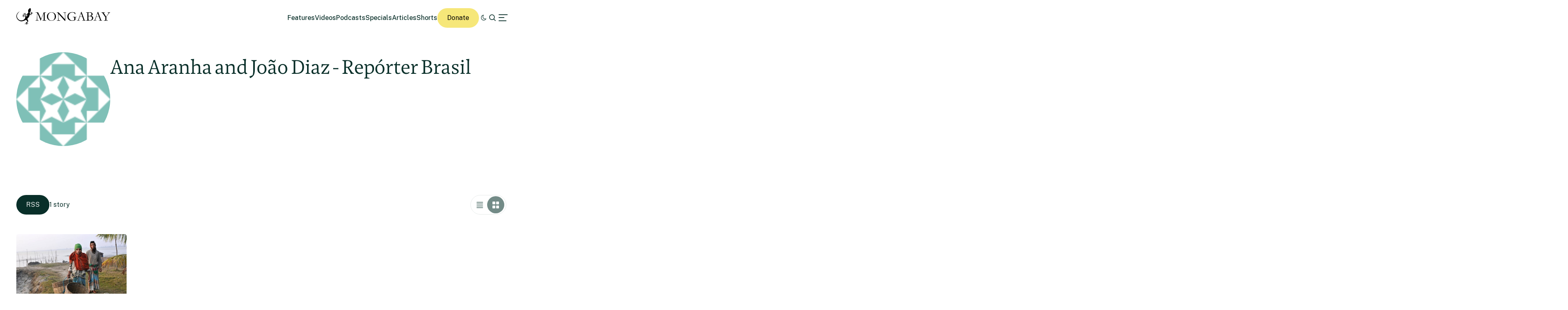

--- FILE ---
content_type: text/html; charset=UTF-8
request_url: https://news.mongabay.com/by/ana-aranha-and-joao-diaz-reporter-brasil/
body_size: 11299
content:
<!DOCTYPE html>
<!--[if IE 7]>
<html class="ie ie7" lang="en-US" class="no-js">
<![endif]-->
<!--[if IE 8]>
<html class="ie ie8" lang="en-US" class="no-js">
<![endif]-->
<!--[if !(IE 7) | !(IE 8) ]><!-->
<html lang="en-US" class="no-js">
<!--<![endif]-->

<head>
	<meta charset="UTF-8" />
	<title>Ana Aranha and João Diaz - Repórter Brasil Archives</title>
	<link href="//www.google-analytics.com" rel="dns-prefetch">

	<!-- Google tag (gtag.js) -->
	<script async src="https://www.googletagmanager.com/gtag/js?id=UA-12973256-1"></script>
	<script>
		window.dataLayer = window.dataLayer || [];

		function gtag() {
			dataLayer.push(arguments);
		}
		gtag('js', new Date());
		gtag('config', 'UA-12973256-1');
	</script>
	<link rel="icon" href="https://news.mongabay.com/wp-content/themes/mongabay_v2/favicon.ico" sizes="any">
	<link rel="icon" href="https://news.mongabay.com/wp-content/themes/mongabay_v2/favicon.svg" type="image/svg+xml">
	<link rel="manifest" href="https://news.mongabay.com/wp-content/themes/mongabay_v2/manifest.webmanifest">
	<link rel="apple-touch-icon-precomposed" href="https://news.mongabay.com/wp-content/themes/mongabay_v2/img/icons/ico-s2.jpg">
	<link rel="apple-touch-icon-precomposed" sizes="114x114" href="https://news.mongabay.com/wp-content/themes/mongabay_v2/img/icons/ico-l2.jpg">
	<link rel="apple-touch-icon-precomposed" sizes="72x72" href="https://news.mongabay.com/wp-content/themes/mongabay_v2/img/icons/ico-s.jpg">
	<link rel="apple-touch-icon-precomposed" sizes="144x144" href="https://news.mongabay.com/wp-content/themes/mongabay_v2/img/icons/ico-l.jpg">
	<link rel="preconnect" href="https://fonts.googleapis.com" />
	<link rel="preconnect" href="https://fonts.gstatic.com" crossorigin />
	<link href="https://fonts.googleapis.com/css2?family=Public+Sans:ital,wght@0,100..900;1,100..900&display=swap" rel="stylesheet">
	<meta name="referrer" content="always" />
	<meta http-equiv="X-UA-Compatible" content="IE=edge,chrome=1" />
	<meta name="viewport" content="width=device-width, initial-scale=1.0, maximum-scale=1.0, user-scalable=no" />
	<meta name="description" content="Environmental science and conservation news" />
	<meta property="fb:pages" content="24436227877" />
		<script>var et_site_url='https://news.mongabay.com';var et_post_id='0';function et_core_page_resource_fallback(a,b){"undefined"===typeof b&&(b=a.sheet.cssRules&&0===a.sheet.cssRules.length);b&&(a.onerror=null,a.onload=null,a.href?a.href=et_site_url+"/?et_core_page_resource="+a.id+et_post_id:a.src&&(a.src=et_site_url+"/?et_core_page_resource="+a.id+et_post_id))}
</script><meta name='robots' content='index, follow, max-image-preview:large, max-snippet:-1, max-video-preview:-1' />
	<style>img:is([sizes="auto" i], [sizes^="auto," i]) { contain-intrinsic-size: 3000px 1500px }</style>
	
	<!-- This site is optimized with the Yoast SEO Premium plugin v25.8 (Yoast SEO v25.8) - https://yoast.com/wordpress/plugins/seo/ -->
	<link rel="canonical" href="https://news.mongabay.com/by/ana-aranha-and-joao-diaz-reporter-brasil/" />
	<script type="application/ld+json" class="yoast-schema-graph">{"@context":"https://schema.org","@graph":[{"@type":"CollectionPage","@id":"https://news.mongabay.com/by/ana-aranha-and-joao-diaz-reporter-brasil/","url":"https://news.mongabay.com/by/ana-aranha-and-joao-diaz-reporter-brasil/","name":"Ana Aranha and João Diaz - Repórter Brasil Archives","isPartOf":{"@id":"https://news.mongabay.com/#website"},"primaryImageOfPage":{"@id":"https://news.mongabay.com/by/ana-aranha-and-joao-diaz-reporter-brasil/#primaryimage"},"image":{"@id":"https://news.mongabay.com/by/ana-aranha-and-joao-diaz-reporter-brasil/#primaryimage"},"thumbnailUrl":"https://imgs.mongabay.com/wp-content/uploads/sites/20/2017/03/30124109/ShrimpFarmWorkersBangladesh-.jpg","breadcrumb":{"@id":"https://news.mongabay.com/by/ana-aranha-and-joao-diaz-reporter-brasil/#breadcrumb"},"inLanguage":"en-US"},{"@type":"ImageObject","inLanguage":"en-US","@id":"https://news.mongabay.com/by/ana-aranha-and-joao-diaz-reporter-brasil/#primaryimage","url":"https://imgs.mongabay.com/wp-content/uploads/sites/20/2017/03/30124109/ShrimpFarmWorkersBangladesh-.jpg","contentUrl":"https://imgs.mongabay.com/wp-content/uploads/sites/20/2017/03/30124109/ShrimpFarmWorkersBangladesh-.jpg","width":1280,"height":851,"caption":"Shrimp farm workers in Bangladesh. Image courtesy of Kevin Bales"},{"@type":"BreadcrumbList","@id":"https://news.mongabay.com/by/ana-aranha-and-joao-diaz-reporter-brasil/#breadcrumb","itemListElement":[{"@type":"ListItem","position":1,"name":"Home","item":"https://news.mongabay.com/"},{"@type":"ListItem","position":2,"name":"Ana Aranha and João Diaz - Repórter Brasil"}]},{"@type":"WebSite","@id":"https://news.mongabay.com/#website","url":"https://news.mongabay.com/","name":"Conservation news","description":"Environmental science and conservation news","potentialAction":[{"@type":"SearchAction","target":{"@type":"EntryPoint","urlTemplate":"https://news.mongabay.com/?s={search_term_string}"},"query-input":{"@type":"PropertyValueSpecification","valueRequired":true,"valueName":"search_term_string"}}],"inLanguage":"en-US"}]}</script>
	<!-- / Yoast SEO Premium plugin. -->


<link rel='dns-prefetch' href='//js.hs-scripts.com' />
<link rel='dns-prefetch' href='//www.googletagmanager.com' />
<!-- news.mongabay.com is managing ads with Advanced Ads 2.0.14 – https://wpadvancedads.com/ --><script id="monga-ready">
			window.advanced_ads_ready=function(e,a){a=a||"complete";var d=function(e){return"interactive"===a?"loading"!==e:"complete"===e};d(document.readyState)?e():document.addEventListener("readystatechange",(function(a){d(a.target.readyState)&&e()}),{once:"interactive"===a})},window.advanced_ads_ready_queue=window.advanced_ads_ready_queue||[];		</script>
		<link rel='stylesheet' id='dropshadowboxes_css-css' href='https://news.mongabay.com/wp-content/plugins/drop-shadow-boxes/css/dropshadowboxes.css' media='all' />
<link rel='stylesheet' id='wp-block-library-css' href='https://news.mongabay.com/wp-includes/css/dist/block-library/style.min.css' media='all' />
<style id='classic-theme-styles-inline-css' type='text/css'>
/*! This file is auto-generated */
.wp-block-button__link{color:#fff;background-color:#32373c;border-radius:9999px;box-shadow:none;text-decoration:none;padding:calc(.667em + 2px) calc(1.333em + 2px);font-size:1.125em}.wp-block-file__button{background:#32373c;color:#fff;text-decoration:none}
</style>
<link rel='stylesheet' id='wp-components-css' href='https://news.mongabay.com/wp-includes/css/dist/components/style.min.css' media='all' />
<link rel='stylesheet' id='wp-preferences-css' href='https://news.mongabay.com/wp-includes/css/dist/preferences/style.min.css' media='all' />
<link rel='stylesheet' id='wp-block-editor-css' href='https://news.mongabay.com/wp-includes/css/dist/block-editor/style.min.css' media='all' />
<link rel='stylesheet' id='wp-reusable-blocks-css' href='https://news.mongabay.com/wp-includes/css/dist/reusable-blocks/style.min.css' media='all' />
<link rel='stylesheet' id='wp-patterns-css' href='https://news.mongabay.com/wp-includes/css/dist/patterns/style.min.css' media='all' />
<link rel='stylesheet' id='wp-editor-css' href='https://news.mongabay.com/wp-includes/css/dist/editor/style.min.css' media='all' />
<link rel='stylesheet' id='drop_shadow_block-style-css-css' href='https://news.mongabay.com/wp-content/plugins/drop-shadow-boxes/block/blocks.style.build.css' media='all' />
<style id='global-styles-inline-css' type='text/css'>
:root{--wp--preset--aspect-ratio--square: 1;--wp--preset--aspect-ratio--4-3: 4/3;--wp--preset--aspect-ratio--3-4: 3/4;--wp--preset--aspect-ratio--3-2: 3/2;--wp--preset--aspect-ratio--2-3: 2/3;--wp--preset--aspect-ratio--16-9: 16/9;--wp--preset--aspect-ratio--9-16: 9/16;--wp--preset--color--black: #000000;--wp--preset--color--cyan-bluish-gray: #abb8c3;--wp--preset--color--white: #ffffff;--wp--preset--color--pale-pink: #f78da7;--wp--preset--color--vivid-red: #cf2e2e;--wp--preset--color--luminous-vivid-orange: #ff6900;--wp--preset--color--luminous-vivid-amber: #fcb900;--wp--preset--color--light-green-cyan: #7bdcb5;--wp--preset--color--vivid-green-cyan: #00d084;--wp--preset--color--pale-cyan-blue: #8ed1fc;--wp--preset--color--vivid-cyan-blue: #0693e3;--wp--preset--color--vivid-purple: #9b51e0;--wp--preset--gradient--vivid-cyan-blue-to-vivid-purple: linear-gradient(135deg,rgba(6,147,227,1) 0%,rgb(155,81,224) 100%);--wp--preset--gradient--light-green-cyan-to-vivid-green-cyan: linear-gradient(135deg,rgb(122,220,180) 0%,rgb(0,208,130) 100%);--wp--preset--gradient--luminous-vivid-amber-to-luminous-vivid-orange: linear-gradient(135deg,rgba(252,185,0,1) 0%,rgba(255,105,0,1) 100%);--wp--preset--gradient--luminous-vivid-orange-to-vivid-red: linear-gradient(135deg,rgba(255,105,0,1) 0%,rgb(207,46,46) 100%);--wp--preset--gradient--very-light-gray-to-cyan-bluish-gray: linear-gradient(135deg,rgb(238,238,238) 0%,rgb(169,184,195) 100%);--wp--preset--gradient--cool-to-warm-spectrum: linear-gradient(135deg,rgb(74,234,220) 0%,rgb(151,120,209) 20%,rgb(207,42,186) 40%,rgb(238,44,130) 60%,rgb(251,105,98) 80%,rgb(254,248,76) 100%);--wp--preset--gradient--blush-light-purple: linear-gradient(135deg,rgb(255,206,236) 0%,rgb(152,150,240) 100%);--wp--preset--gradient--blush-bordeaux: linear-gradient(135deg,rgb(254,205,165) 0%,rgb(254,45,45) 50%,rgb(107,0,62) 100%);--wp--preset--gradient--luminous-dusk: linear-gradient(135deg,rgb(255,203,112) 0%,rgb(199,81,192) 50%,rgb(65,88,208) 100%);--wp--preset--gradient--pale-ocean: linear-gradient(135deg,rgb(255,245,203) 0%,rgb(182,227,212) 50%,rgb(51,167,181) 100%);--wp--preset--gradient--electric-grass: linear-gradient(135deg,rgb(202,248,128) 0%,rgb(113,206,126) 100%);--wp--preset--gradient--midnight: linear-gradient(135deg,rgb(2,3,129) 0%,rgb(40,116,252) 100%);--wp--preset--font-size--small: 13px;--wp--preset--font-size--medium: 20px;--wp--preset--font-size--large: 36px;--wp--preset--font-size--x-large: 42px;--wp--preset--spacing--20: 0.44rem;--wp--preset--spacing--30: 0.67rem;--wp--preset--spacing--40: 1rem;--wp--preset--spacing--50: 1.5rem;--wp--preset--spacing--60: 2.25rem;--wp--preset--spacing--70: 3.38rem;--wp--preset--spacing--80: 5.06rem;--wp--preset--shadow--natural: 6px 6px 9px rgba(0, 0, 0, 0.2);--wp--preset--shadow--deep: 12px 12px 50px rgba(0, 0, 0, 0.4);--wp--preset--shadow--sharp: 6px 6px 0px rgba(0, 0, 0, 0.2);--wp--preset--shadow--outlined: 6px 6px 0px -3px rgba(255, 255, 255, 1), 6px 6px rgba(0, 0, 0, 1);--wp--preset--shadow--crisp: 6px 6px 0px rgba(0, 0, 0, 1);}:where(.is-layout-flex){gap: 0.5em;}:where(.is-layout-grid){gap: 0.5em;}body .is-layout-flex{display: flex;}.is-layout-flex{flex-wrap: wrap;align-items: center;}.is-layout-flex > :is(*, div){margin: 0;}body .is-layout-grid{display: grid;}.is-layout-grid > :is(*, div){margin: 0;}:where(.wp-block-columns.is-layout-flex){gap: 2em;}:where(.wp-block-columns.is-layout-grid){gap: 2em;}:where(.wp-block-post-template.is-layout-flex){gap: 1.25em;}:where(.wp-block-post-template.is-layout-grid){gap: 1.25em;}.has-black-color{color: var(--wp--preset--color--black) !important;}.has-cyan-bluish-gray-color{color: var(--wp--preset--color--cyan-bluish-gray) !important;}.has-white-color{color: var(--wp--preset--color--white) !important;}.has-pale-pink-color{color: var(--wp--preset--color--pale-pink) !important;}.has-vivid-red-color{color: var(--wp--preset--color--vivid-red) !important;}.has-luminous-vivid-orange-color{color: var(--wp--preset--color--luminous-vivid-orange) !important;}.has-luminous-vivid-amber-color{color: var(--wp--preset--color--luminous-vivid-amber) !important;}.has-light-green-cyan-color{color: var(--wp--preset--color--light-green-cyan) !important;}.has-vivid-green-cyan-color{color: var(--wp--preset--color--vivid-green-cyan) !important;}.has-pale-cyan-blue-color{color: var(--wp--preset--color--pale-cyan-blue) !important;}.has-vivid-cyan-blue-color{color: var(--wp--preset--color--vivid-cyan-blue) !important;}.has-vivid-purple-color{color: var(--wp--preset--color--vivid-purple) !important;}.has-black-background-color{background-color: var(--wp--preset--color--black) !important;}.has-cyan-bluish-gray-background-color{background-color: var(--wp--preset--color--cyan-bluish-gray) !important;}.has-white-background-color{background-color: var(--wp--preset--color--white) !important;}.has-pale-pink-background-color{background-color: var(--wp--preset--color--pale-pink) !important;}.has-vivid-red-background-color{background-color: var(--wp--preset--color--vivid-red) !important;}.has-luminous-vivid-orange-background-color{background-color: var(--wp--preset--color--luminous-vivid-orange) !important;}.has-luminous-vivid-amber-background-color{background-color: var(--wp--preset--color--luminous-vivid-amber) !important;}.has-light-green-cyan-background-color{background-color: var(--wp--preset--color--light-green-cyan) !important;}.has-vivid-green-cyan-background-color{background-color: var(--wp--preset--color--vivid-green-cyan) !important;}.has-pale-cyan-blue-background-color{background-color: var(--wp--preset--color--pale-cyan-blue) !important;}.has-vivid-cyan-blue-background-color{background-color: var(--wp--preset--color--vivid-cyan-blue) !important;}.has-vivid-purple-background-color{background-color: var(--wp--preset--color--vivid-purple) !important;}.has-black-border-color{border-color: var(--wp--preset--color--black) !important;}.has-cyan-bluish-gray-border-color{border-color: var(--wp--preset--color--cyan-bluish-gray) !important;}.has-white-border-color{border-color: var(--wp--preset--color--white) !important;}.has-pale-pink-border-color{border-color: var(--wp--preset--color--pale-pink) !important;}.has-vivid-red-border-color{border-color: var(--wp--preset--color--vivid-red) !important;}.has-luminous-vivid-orange-border-color{border-color: var(--wp--preset--color--luminous-vivid-orange) !important;}.has-luminous-vivid-amber-border-color{border-color: var(--wp--preset--color--luminous-vivid-amber) !important;}.has-light-green-cyan-border-color{border-color: var(--wp--preset--color--light-green-cyan) !important;}.has-vivid-green-cyan-border-color{border-color: var(--wp--preset--color--vivid-green-cyan) !important;}.has-pale-cyan-blue-border-color{border-color: var(--wp--preset--color--pale-cyan-blue) !important;}.has-vivid-cyan-blue-border-color{border-color: var(--wp--preset--color--vivid-cyan-blue) !important;}.has-vivid-purple-border-color{border-color: var(--wp--preset--color--vivid-purple) !important;}.has-vivid-cyan-blue-to-vivid-purple-gradient-background{background: var(--wp--preset--gradient--vivid-cyan-blue-to-vivid-purple) !important;}.has-light-green-cyan-to-vivid-green-cyan-gradient-background{background: var(--wp--preset--gradient--light-green-cyan-to-vivid-green-cyan) !important;}.has-luminous-vivid-amber-to-luminous-vivid-orange-gradient-background{background: var(--wp--preset--gradient--luminous-vivid-amber-to-luminous-vivid-orange) !important;}.has-luminous-vivid-orange-to-vivid-red-gradient-background{background: var(--wp--preset--gradient--luminous-vivid-orange-to-vivid-red) !important;}.has-very-light-gray-to-cyan-bluish-gray-gradient-background{background: var(--wp--preset--gradient--very-light-gray-to-cyan-bluish-gray) !important;}.has-cool-to-warm-spectrum-gradient-background{background: var(--wp--preset--gradient--cool-to-warm-spectrum) !important;}.has-blush-light-purple-gradient-background{background: var(--wp--preset--gradient--blush-light-purple) !important;}.has-blush-bordeaux-gradient-background{background: var(--wp--preset--gradient--blush-bordeaux) !important;}.has-luminous-dusk-gradient-background{background: var(--wp--preset--gradient--luminous-dusk) !important;}.has-pale-ocean-gradient-background{background: var(--wp--preset--gradient--pale-ocean) !important;}.has-electric-grass-gradient-background{background: var(--wp--preset--gradient--electric-grass) !important;}.has-midnight-gradient-background{background: var(--wp--preset--gradient--midnight) !important;}.has-small-font-size{font-size: var(--wp--preset--font-size--small) !important;}.has-medium-font-size{font-size: var(--wp--preset--font-size--medium) !important;}.has-large-font-size{font-size: var(--wp--preset--font-size--large) !important;}.has-x-large-font-size{font-size: var(--wp--preset--font-size--x-large) !important;}
:where(.wp-block-post-template.is-layout-flex){gap: 1.25em;}:where(.wp-block-post-template.is-layout-grid){gap: 1.25em;}
:where(.wp-block-columns.is-layout-flex){gap: 2em;}:where(.wp-block-columns.is-layout-grid){gap: 2em;}
:root :where(.wp-block-pullquote){font-size: 1.5em;line-height: 1.6;}
</style>
<link rel='stylesheet' id='pwp-offline-style-css' href='https://news.mongabay.com/wp-content/plugins/progressive-wp/assets/styles/ui-offline.css' media='all' />
<link rel='stylesheet' id='framework-css' href='https://news.mongabay.com/wp-content/themes/mongabay_v2/css/style.css' media='all' />
<link rel='stylesheet' id='icon-fonts-css' href='https://news.mongabay.com/wp-content/themes/mongabay_v2/css/fontello.css' media='all' />
<link rel='stylesheet' id='addtohomescreen-css' href='https://news.mongabay.com/wp-content/themes/mongabay_v2/css/addtohomescreen.min.css' media='all' />
<link rel='stylesheet' id='dialog-polyfill-css' href='https://news.mongabay.com/wp-content/themes/mongabay_v2/css/dialog-polyfill.css' media='all' />
<link rel='stylesheet' id='tablepress-default-css' href='https://news.mongabay.com/wp-content/uploads/sites/20/tablepress-combined.min.css' media='all' />
<script type="text/javascript" src="https://news.mongabay.com/wp-includes/js/jquery/jquery.min.js" id="jquery-core-js"></script>
<script type="text/javascript" src="https://news.mongabay.com/wp-includes/js/jquery/jquery-migrate.min.js" id="jquery-migrate-js"></script>

<!-- Google tag (gtag.js) snippet added by Site Kit -->
<!-- Google Analytics snippet added by Site Kit -->
<script type="text/javascript" src="https://www.googletagmanager.com/gtag/js?id=G-ZHFVHJ3CMZ" id="google_gtagjs-js" async></script>
<script type="text/javascript" id="google_gtagjs-js-after">
/* <![CDATA[ */
window.dataLayer = window.dataLayer || [];function gtag(){dataLayer.push(arguments);}
gtag("set","linker",{"domains":["news.mongabay.com"]});
gtag("js", new Date());
gtag("set", "developer_id.dZTNiMT", true);
gtag("config", "G-ZHFVHJ3CMZ");
/* ]]> */
</script>
<link rel="https://api.w.org/" href="https://news.mongabay.com/wp-json/" /><link rel="alternate" title="JSON" type="application/json" href="https://news.mongabay.com/wp-json/wp/v2/byline/10801" /><meta name="generator" content="Site Kit by Google 1.167.0" />			<!-- DO NOT COPY THIS SNIPPET! Start of Page Analytics Tracking for HubSpot WordPress plugin v11.3.16-->
			<script class="hsq-set-content-id" data-content-id="listing-page">
				var _hsq = _hsq || [];
				_hsq.push(["setContentType", "listing-page"]);
			</script>
			<!-- DO NOT COPY THIS SNIPPET! End of Page Analytics Tracking for HubSpot WordPress plugin -->
			<script type='text/javascript'>var PwpJsVars = {"AjaxURL":"https:\/\/news.mongabay.com\/wp-admin\/admin-ajax.php","homeurl":"https:\/\/news.mongabay.com\/","installprompt":{"mode":"normal","pageloads":"2","onclick":""}};</script>		<script type="text/javascript" id="serviceworker-unregister">
			if ('serviceWorker' in navigator) {
				navigator.serviceWorker.getRegistrations().then(function (registrations) {
					registrations.forEach(function (registration) {
						if (registration.active.scriptURL === window.location.origin + '/pwp-serviceworker.js') {
							registration.unregister();
						}
					});
				});
			}
		</script>
				<script type="text/javascript" id="serviceworker">
			if (navigator.serviceWorker) {
				window.addEventListener('load', function () {
					navigator.serviceWorker.register(
						"https:\/\/news.mongabay.com\/?wp_service_worker=1", {"scope": "\/"}
					);
				});
			}
		</script>
		<link rel="manifest" href="https://news.mongabay.com/wp-json/app/v1/pwp-manifest"><meta name="theme-color" content="#669900">		<meta name="onesignal" content="wordpress-plugin"/>
		<script src="https://cdn.onesignal.com/sdks/OneSignalSDK.js" async></script>
		<script>

			window.OneSignal = window.OneSignal || [];

			OneSignal.push(function () {

				OneSignal.SERVICE_WORKER_UPDATER_PATH = "https://news.mongabay.com/?wp_service_worker=1";
				OneSignal.SERVICE_WORKER_PATH = "https://news.mongabay.com/?wp_service_worker=1";
				OneSignal.SERVICE_WORKER_PARAM = {
					scope: '/'
				};

				OneSignal.setDefaultNotificationUrl("https://news.mongabay.com");
				var oneSignal_options = {};
				window._oneSignalInitOptions = oneSignal_options;

				oneSignal_options['wordpress'] = true;
oneSignal_options['appId'] = '3a782913-6b68-46c5-999b-565ead3bc689';
oneSignal_options['autoRegister'] = false;
oneSignal_options['welcomeNotification'] = { };
oneSignal_options['welcomeNotification']['title'] = "";
oneSignal_options['welcomeNotification']['message'] = "";
oneSignal_options['path'] = "sdk_files/";
oneSignal_options['safari_web_id'] = "web.onesignal.auto.5e2915a8-1095-4900-b2af-7b25bf2970dd";
oneSignal_options['promptOptions'] = { };
oneSignal_options['notifyButton'] = { };
oneSignal_options['notifyButton']['enable'] = true;
oneSignal_options['notifyButton']['position'] = 'bottom-right';
oneSignal_options['notifyButton']['theme'] = 'inverse';
oneSignal_options['notifyButton']['size'] = 'medium';
oneSignal_options['notifyButton']['prenotify'] = true;
oneSignal_options['notifyButton']['showCredit'] = true;
oneSignal_options['notifyButton']['text'] = {};
				OneSignal.init(window._oneSignalInitOptions);
							});

			function documentInitOneSignal() {
				var oneSignal_elements = document.getElementsByClassName("OneSignal-prompt");

				var oneSignalLinkClickHandler = function(event) { OneSignal.push(['registerForPushNotifications']); event.preventDefault(); };				for (var i = 0; i < oneSignal_elements.length; i++) {
					oneSignal_elements[i].addEventListener('click', oneSignalLinkClickHandler, false);
				}
			}

			if (document.readyState === 'complete') {
				documentInitOneSignal();
			} else {
				window.addEventListener("load", function (event) {
					documentInitOneSignal();
				});
			}
		</script>
		<style type="text/css">
			.wpsdc-drop-cap {
				float : left;				
				padding : 0.25em 0.05em 0.25em 0;				
				font-size : 5em;
				line-height : 0.4em;}
		</style><link rel="preload" href="https://news.mongabay.com/wp-content/plugins/bloom/core/admin/fonts/modules.ttf" as="font" crossorigin="anonymous">
<meta name="description" content="Mongabay seeks to raise interest in and appreciation of wild lands and wildlife, while examining the impact of emerging trends in climate, technology, economics,and finance on conservation and development." />
<meta name="Tags" content="Mongabay, Mongabay Environmental News, Environmental News, Conservation News" />
<meta property="keywords" content="Mongabay, Mongabay Environmental News, Environmental News, Conservation News" />
<meta name="robots" content="index, follow" />
<link rel="publisher" href="https://plus.google.com/+Mongabay/" />
<meta property="article:publisher" content="https://www.facebook.com/mongabay/"/>
		<script type="text/javascript">
			(function(c, l, a, r, i, t, y) {
				c[a] = c[a] || function() {
					(c[a].q = c[a].q || []).push(arguments)
				};
				t = l.createElement(r);
				t.async = 1;
				t.src = "https://www.clarity.ms/tag/" + i;
				y = l.getElementsByTagName(r)[0];
				y.parentNode.insertBefore(t, y);
			})(window, document, "clarity", "script", "hghawiq8qp");
		</script>
	<!-- There is no amphtml version available for this URL. --><link rel="icon" href="https://imgs.mongabay.com/wp-content/uploads/sites/20/2020/05/16160320/cropped-mongabay_icon-32x32.png" sizes="32x32" />
<link rel="icon" href="https://imgs.mongabay.com/wp-content/uploads/sites/20/2020/05/16160320/cropped-mongabay_icon-192x192.png" sizes="192x192" />
<link rel="apple-touch-icon" href="https://imgs.mongabay.com/wp-content/uploads/sites/20/2020/05/16160320/cropped-mongabay_icon-180x180.png" />
<meta name="msapplication-TileImage" content="https://imgs.mongabay.com/wp-content/uploads/sites/20/2020/05/16160320/cropped-mongabay_icon-270x270.png" />
	<!-- Fonts Plugin CSS - https://fontsplugin.com/ -->
	<style>
			</style>
	<!-- Fonts Plugin CSS -->
	</head>

<body class="archive tax-byline term-ana-aranha-and-joao-diaz-reporter-brasil term-10801 wp-theme-mongabay_v2 et_bloom aa-prefix-monga-">
			<script async data-id="101412303" src="//static.getclicky.com/js"></script>
		<noscript>
			<p><img alt="Clicky" width="1" height="1" src="//in.getclicky.com/101412303ns.gif" /></p>
		</noscript>
	<header class="header sticky" role="banner">
		<div class="container in-row space-between align-center ph--40 pv--20">
			<div class="branding">
				<a href="https://news.mongabay.com" class="theme-light" data-wpel-link="internal"><img src="https://news.mongabay.com/wp-content/themes/mongabay_v2/img/logo/mongabay_logo_news_black.svg" /></a><a href="https://news.mongabay.com" class="theme-dark" data-wpel-link="internal"><img src="https://news.mongabay.com/wp-content/themes/mongabay_v2/img/logo/mongabay_logo_news_white.svg" /></a>
			</div>
			<div class="menu-container align-center">
				<ul class="main-menu nav-desktop">
					<li><a href="https://news.mongabay.com/features" class="">Features</a></li>
					<li><a href=" https://news.mongabay.com/videos" class="">Videos</a></li>					<li><a href="https://news.mongabay.com/podcasts" class="">Podcasts</a></li>					<li><a href=" https://news.mongabay.com/specials" class="">Specials</a></li>										<li><a href="https://news.mongabay.com/articles" class="">Articles</a></li>
					<li><a href="https://news.mongabay.com/shorts" class="">Shorts</a></li>				</ul>
				<a class="theme--button donate simple md-hide" href="https://mongabay.org/donate" data-wpel-link="external" target="_blank" rel="external">Donate</a>
				<a id="theme-switch" class="icon icon-mode"></a>
				<a id="site-search" href="https://news.mongabay.com/?s=" data-wpel-link="internal"><span class="icon icon-search"></span></a>
				<a id="secondary-menu"><span class="icon icon-menu"></span></a>
			</div>
			<div id="off-canvas">
								<div class="container in-column ph--40 pv--20 gap--20 full-height" style="justify-content: space-between">
					<div class="global-nav gap--20">
						<span class="icon icon-globe md-hide"></span>
						<ul class="global-languages">
							<li><a href="https://news.mongabay.com" class="active" data-wpel-link="internal">English</a></li>
							<li><a href="https://es.mongabay.com" class="">Español (Spanish)</a></li>
							<li><a href="https://fr.mongabay.com" class="">Français (French)</a></li>
							<li><a href="https://www.mongabay.co.id" class="">Bahasa Indonesia (Indonesian)</a></li>
							<li><a href="https://brasil.mongabay.com" class="">Brasil (Portuguese)</a></li>
							<li><a href="https://india.mongabay.com" class="">India (English)</a></li>
							<li><a href="https://hindi.mongabay.com" class="">हिंदी (Hindi)</a></li>
							<li><a href="https://bengali.mongabay.com" class="">বাংলা (Bengali)</a></li>
							<li><a href="https://swahili.mongabay.com" class="">Swahili</a></li>
						</ul>
						<span class="icon icon-cancel"></span>
											</div>
					<ul class="main-menu nav-desktop off-canvas">
						<li><a href=" https://news.mongabay.com/videos" data-wpel-link="internal">Videos</a></li>						<li><a href=" https://news.mongabay.com/podcasts" data-wpel-link="internal">Podcasts</a></li>						<li><a href=" https://news.mongabay.com/articles" data-wpel-link="internal">Articles</a></li>
						<li><a href=" https://news.mongabay.com/shorts" data-wpel-link="internal">Short News</a></li>						<li><a href=" https://news.mongabay.com/features" data-wpel-link="internal">Feature Stories</a></li>
						<li><a href=" https://news.mongabay.com/list/all" data-wpel-link="internal">The Latest</a></li>
						<li><a href=" https://news.mongabay.com/?s=&amp;formats=post+custom_story+videos+podcasts+specials+short_article" data-wpel-link="internal">Explore All</a></li>
					</ul>
											<div class="footer gap--20 grid--5 pv--20">
							<ul class="footer-links">
								<li><a href="https://mongabay.org/about/" data-wpel-link="external" target="_blank" rel="external">About</a></li>
								<li><a href="https://news.mongabay.com/team" data-wpel-link="internal">Team</a></li>
								<li><a href="https://news.mongabay.com/contact" data-wpel-link="internal">Contact</a></li>
							</ul>
							<ul class="footer-links">
																	<li><a href="https://mongabay.org/donate" data-wpel-link="external" target="_blank" rel="external">Donate</a></li>
																									<li><a href="https://mongabay.us14.list-manage.com/subscribe?u=80161fe385606408293ae0e51&amp;id=940652e1f4" data-wpel-link="external" target="_blank" rel="external">Subscribe page</a></li>
																<li><a href="https://news.mongabay.com/submissions" data-wpel-link="internal">Submissions</a></li>
							</ul>
							<ul class="footer-links">
								<li><a href="https://www.mongabay.com/privacy" data-wpel-link="external" target="_blank" rel="external">Privacy Policy</a></li>
								<li><a href="https://www.mongabay.com/terms" data-wpel-link="external" target="_blank" rel="external">Terms of Use</a></li>
								<li><a href="https://www.mongabay.com/advertising" data-wpel-link="external" target="_blank" rel="external">Advertising</a></li>
							</ul>
							<ul class="footer-links">
								<li><a href="https://www.wildmadagascar.org/" data-wpel-link="external" target="_blank" rel="external">Wild Madagascar</a></li>
								<li><a href="https://kids.mongabay.com/" data-wpel-link="external" target="_blank" rel="external">For Kids</a></li>
								<li><a href="https://mongabay.org/" data-wpel-link="external" target="_blank" rel="external">Mongabay.org</a></li>
								<li><a href="https://reforestation.app/" data-wpel-link="external" target="_blank" rel="external">Reforestation App</a></li>
							</ul>
							<ul class="footer-links">
								<li><a href="https://www.planetaryhealthcheck.org/" data-wpel-link="external" target="_blank" rel="external">Planetary Health Check</a></li>
								<li><a href="https://www.conservationeffectiveness.org/" data-wpel-link="external" target="_blank" rel="external">Conservation Effectiveness</a></li>
								<li><a href="https://studio.mongabay.com/" data-wpel-link="external" target="_blank" rel="external">Mongabay Data Studio</a></li>
							</ul>
						</div>
									</div>
			</div>
		</div>
		<script>
			document.addEventListener('DOMContentLoaded', function() {
				const isThemeStored = window.localStorage.getItem("mongabay-theme");
				const isDarkMode = isThemeStored && window.localStorage.getItem("mongabay-theme") === "dark-mode";

				function brandingDisplay(mode) {
					isDark = mode === 'dark-mode';
					const body = document.body;
					const themeSwitch = document.getElementById("theme-switch");

					// Toggle classes on body and theme switch
					[body, themeSwitch].forEach(el => {
						el.classList.toggle('dark-mode', isDark);
						el.classList.toggle('light-mode', !isDark);
					});

					// Toggle branding visibility
					const lightEls = document.querySelectorAll("a.theme-light");
					const darkEls = document.querySelectorAll("a.theme-dark");

					lightEls.forEach(el => el.style.display = isDark ? "none" : "block");
					darkEls.forEach(el => el.style.display = isDark ? "block" : "none");

					// Persist theme preference
					window.localStorage.setItem("mongabay-theme", mode);
				}

				if (isThemeStored) {
					brandingDisplay(isDarkMode ? 'dark-mode' : 'light-mode');
				} else {
					brandingDisplay('light-mode');
				}

				document.getElementById("theme-switch").addEventListener("click", (e) => {
					e.preventDefault;
					e.stopPropagation;
					const currentTheme = document.querySelector("body").classList.contains("dark-mode") ? "dark-mode" : "light-mode";

					brandingDisplay(currentTheme === "dark-mode" ? 'light-mode' : 'dark-mode');
				});

				document.getElementById("secondary-menu").addEventListener("click", (e) => {
					e.preventDefault;
					e.stopPropagation;
					document.getElementById("off-canvas").classList.add("active");
					document.querySelector("body").classList.add("no-scroll");
				});

				document.querySelector(".icon-cancel").addEventListener("click", (e) => {
					e.preventDefault;
					e.stopPropagation;
					document.getElementById("off-canvas").classList.remove("active");
					document.querySelector("body").classList.remove("no-scroll");
				});
			});
		</script>
	</header>
<main role="main">
	
	
<div class="container in-column in-row ph--40 pv--40 gap--80">
  <div class="col--20">
    <div class="byline--overview byline-avatar">
      <img alt='' src='https://secure.gravatar.com/avatar/?s=96&#038;d=identicon&#038;r=g' srcset='https://secure.gravatar.com/avatar/?s=192&#038;d=identicon&#038;r=g 2x' class='avatar avatar-96 photo avatar-default' height='96' width='96' decoding='async'/>    </div>
  </div>
  <div class="container in-column byline--info col--80 gap--20">
    <h1 class="">Ana Aranha and João Diaz - Repórter Brasil</h1>
    <div class="container in-row gap--20">
                </div>
    <div class="container in-row gap--20">
                </div>
      </div>
</div>
<div class="container in-column ph--40 pv--40">
      
    <div id="results">
      <div id="results-header">
        <div id="results-header-left">
          <a href="https://news.mongabay.com/feed/?post_type=post&amp;byline=ana-aranha-and-joao-diaz-reporter-brasil" target="_blank" id="results-rss" class="theme--button primary simple" data-wpel-link="internal">RSS</a>
          <div id="results-total">1 story</div>
        </div>
                  <div id="results-view-toggles">
            <button id="list-view">L</button>
            <button id="grid-view" class="active">G</button>
          </div>
              </div>
      <div id="post-results" class="container grid--4 gap--20 grid-view">
                  <div class="article--container pv--8">
            <a href="https://news.mongabay.com/2017/03/current-regulations-unable-to-ban-products-manufactured-by-slave-labor/" data-wpel-link="internal">
                              <div class="featured-image">
                                    <img src="https://imgs.mongabay.com/wp-content/uploads/sites/20/2017/03/30124109/ShrimpFarmWorkersBangladesh--768x512.jpg" class="attachment-medium size-medium wp-post-image" alt="" decoding="async" fetchpriority="high" srcset="https://imgs.mongabay.com/wp-content/uploads/sites/20/2017/03/30124109/ShrimpFarmWorkersBangladesh--768x511.jpg 768w, https://imgs.mongabay.com/wp-content/uploads/sites/20/2017/03/30124109/ShrimpFarmWorkersBangladesh--1200x798.jpg 1200w, https://imgs.mongabay.com/wp-content/uploads/sites/20/2017/03/30124109/ShrimpFarmWorkersBangladesh--200x133.jpg 200w, https://imgs.mongabay.com/wp-content/uploads/sites/20/2017/03/30124109/ShrimpFarmWorkersBangladesh--350x233.jpg 350w, https://imgs.mongabay.com/wp-content/uploads/sites/20/2017/03/30124109/ShrimpFarmWorkersBangladesh-.jpg 1280w" sizes="(max-width: 768px) 100vw, 768px" />                </div>
                                            <div class="title headline pv--8">
                  <h3>Current regulations unable to control trade in products from slave labor, expert says</h3>
                </div>
                <div class="post-meta pv--8">
                                    <span class="byline">Ana Aranha and João Diaz - Repórter Brasil</span>
                  <span class="date">13 Mar 2017</span>
                </div>
                            </a>
          </div>
              </div>
      <script>
        const gridViewButton = document.getElementById("grid-view");
        const listViewButton = document.getElementById("list-view");
        const resultsList = document.getElementById("post-results");

        gridViewButton.addEventListener("click", () => {
          resultsList.classList.remove("list-view");
          resultsList.classList.add("grid-view");
          gridViewButton.classList.add("active");
          listViewButton.classList.remove("active");
        });

        listViewButton.addEventListener("click", () => {
          resultsList.classList.remove("grid-view");
          resultsList.classList.add("list-view");
          listViewButton.classList.add("active");
          gridViewButton.classList.remove("active");
        });
      </script>
    </div>
    <div class="pagination container pv--40 centered gap--20">
          </div>
  </div>
<div class="section--inspiration full-width"><div class="container ph--40 gap--40"><div class="title column--40"><h1>News and Inspiration from Nature's Frontline.</h1></div><div class="column--60"><div class="container in-row items"><div class="column--60"><div class="item-container first"><a href="https://news.mongabay.com/video/2025/11/how-do-we-stop-the-next-pandemic/" data-wpel-link="internal"><img src="https://imgs.mongabay.com/wp-content/uploads/sites/20/2025/11/26145407/Mongabay_Thumbnail_Explains_Pandemic_Featured_V2-350x233.jpg" class="attachment-thumbnail-medium size-thumbnail-medium wp-post-image" alt="Collage: Elise Paietta, postdoctoral research scholar during fieldwork, with tropical forest" decoding="async" loading="lazy" srcset="https://imgs.mongabay.com/wp-content/uploads/sites/20/2025/11/26145407/Mongabay_Thumbnail_Explains_Pandemic_Featured_V2-350x233.jpg 350w, https://imgs.mongabay.com/wp-content/uploads/sites/20/2025/11/26145407/Mongabay_Thumbnail_Explains_Pandemic_Featured_V2-768x512.jpg 768w" sizes="auto, (max-width: 350px) 100vw, 350px" /></a><div class="item-title"><span class="icon-play"></span><a href="https://news.mongabay.com/videos" data-wpel-link="internal">Videos</a></div></div></div><div class="column--40"><div class="item-container second"><a href="https://news.mongabay.com/2025/12/assessments-reveal-carbon-offsets-are-a-false-unjust-climate-solution-commentary/" data-wpel-link="internal"><img src="https://imgs.mongabay.com/wp-content/uploads/sites/20/2024/08/27093058/eucalyptus-monoculture-350x233.jpg" class="attachment-thumbnail-medium size-thumbnail-medium wp-post-image" alt="Brazil is the largest eucalyptus producer in the world. Eucalyptus production has been linked to several social and environmental violations such as land grabbing, human right abuses, and environmental harm from use of pesticides to biodiversity loss. Image © Markus Mauthe/Greenpeace." decoding="async" loading="lazy" srcset="https://imgs.mongabay.com/wp-content/uploads/sites/20/2024/08/27093058/eucalyptus-monoculture-350x233.jpg 350w, https://imgs.mongabay.com/wp-content/uploads/sites/20/2024/08/27093058/eucalyptus-monoculture-768x512.jpg 768w, https://imgs.mongabay.com/wp-content/uploads/sites/20/2024/08/27093058/eucalyptus-monoculture-1200x800.jpg 1200w" sizes="auto, (max-width: 350px) 100vw, 350px" /></a><div class="item-title articles"><span class="icon-articles"></span><a href="https://news.mongabay.com/articles" data-wpel-link="internal">Articles</a></div></div></div></div><div class="container in-row items"><div class="item-container third"><a href="https://news.mongabay.com/podcast/2025/12/a-life-after-cars-can-provide-huge-human-health-and-environmental-benefits/" data-wpel-link="internal"><img src="https://imgs.mongabay.com/wp-content/uploads/sites/20/2023/08/10142545/old-car-350x233.jpg" class="attachment-thumbnail-medium size-thumbnail-medium wp-post-image" alt="Where cars go to die: an auto graveyard." decoding="async" loading="lazy" srcset="https://imgs.mongabay.com/wp-content/uploads/sites/20/2023/08/10142545/old-car-350x233.jpg 350w, https://imgs.mongabay.com/wp-content/uploads/sites/20/2023/08/10142545/old-car-768x512.jpg 768w, https://imgs.mongabay.com/wp-content/uploads/sites/20/2023/08/10142545/old-car-1200x800.jpg 1200w, https://imgs.mongabay.com/wp-content/uploads/sites/20/2023/08/10142545/old-car-610x407.jpg 610w, https://imgs.mongabay.com/wp-content/uploads/sites/20/2023/08/10142545/old-car.jpg 1536w" sizes="auto, (max-width: 350px) 100vw, 350px" /></a><div class="item-title podcast"><span class="icon-audio"></span><a href="https://news.mongabay.com/podcasts" data-wpel-link="internal">Podcasts</a></div></div></div></div></div></div><footer class="footer" role="contentinfo">
	<div class="container ph--40 pv--40 in-column gap--40">
		<div class="branding">
			<a href="https://news.mongabay.com" class="theme-light" data-wpel-link="internal"><img src="https://news.mongabay.com/wp-content/themes/mongabay_v2/img/logo/mongabay_logo_news_black.svg" /></a><a href="" class="theme-dark" data-wpel-link="internal"><img src="https://news.mongabay.com/wp-content/themes/mongabay_v2/img/logo/mongabay_logo_news_white.svg" /></a>
		</div>
		<div class="grid--4 gap--40">
			<div>
				<div class="section-title gap--16 pv--8">
					<h4>News formats</h4>
					<div class="divider"></div>
				</div>
				<ul class="footer-links">
					<li><a href="https://news.mongabay.com/videos" data-wpel-link="internal">Videos</a></li>
					<li><a href="https://news.mongabay.com/podcasts" data-wpel-link="internal">Podcasts</a></li>					<li><a href="https://news.mongabay.com/articles" data-wpel-link="internal">Articles</a></li>
					<li><a href="https://news.mongabay.com/specials" data-wpel-link="internal">Specials</a></li>
					<li><a href="https://news.mongabay.com/shorts" data-wpel-link="internal">Shorts</a></li>					<li><a href="https://news.mongabay.com/features" data-wpel-link="internal">Features</a></li>
					<li><a href="https://news.mongabay.com/list/all2025" data-wpel-link="internal">The Latest</a></li>
				</ul>
			</div>
			<div>
				<div class="section-title gap--16 pv--8">
					<h4>About</h4>
					<div class="divider"></div>
				</div>
				<ul class="footer-links">
					<li><a href="https://news.mongabay.com/about" data-wpel-link="internal">About</a></li>
					<li><a href="https://news.mongabay.com/contact/" data-wpel-link="internal">Contact</a></li>
					<li><a href="https://mongabay.org/donate" data-wpel-link="external" target="_blank" rel="external">Donate</a></li>					<li><a href="https://mongabay.org/impacts" data-wpel-link="external" target="_blank" rel="external">Impacts</a></li>
					<li><a href="https://mongabay.us14.list-manage.com/subscribe?u=80161fe385606408293ae0e51&amp;id=940652e1f4" data-wpel-link="external" target="_blank" rel="external">Newsletters</a></li>
					<li><a href="https://news.mongabay.com/submissions" data-wpel-link="internal">Submissions</a></li>
					<li><a href="https://news.mongabay.com/terms" data-wpel-link="internal">Terms of Use</a></li>
				</ul>
			</div>
			<div>
				<div class="section-title gap--16 pv--8">
					<h4>External links</h4>
					<div class="divider"></div>
				</div>
				<ul class="footer-links">
					<li><a href="https://www.wildmadagascar.org/" target="_blank" data-wpel-link="external" rel="external">Wild Madagascar</a></li>
					<li><a href="https://kids.mongabay.com/" target="_blank" data-wpel-link="external" rel="external">For Kids</a></li>
					<li><a href="https://www.mongabay.org/" target="_blank" data-wpel-link="external" rel="external">Mongabay.org</a></li>
					<li><a href="https://reforestation.app/" target="_blank" data-wpel-link="external" rel="external">Reforestation App</a></li>
					<li><a href="https://www.planetaryhealthcheck.org/" target="_blank" data-wpel-link="external" rel="external">Planetary Health Check</a></li>
					<li><a href="https://www.conservationeffectiveness.org/" target="_blank" data-wpel-link="external" rel="external">Conservation Effectiveness</a></li>
					<li><a href="https://studio.mongabay.com/" target="_blank" data-wpel-link="external" rel="external">Mongabay Data Studio</a></li>
				</ul>
			</div>
			<div>
				<div class="section-title gap--16 pv--8">
					<h4>Social media</h4>
					<div class="divider"></div>
				</div>
				<ul class="footer-links">
					<li><a href="https://www.linkedin.com/company/mongabay.com/" target="_blank" data-wpel-link="external" rel="external">LinkedIn</a></li>					<li><a href="https://www.instagram.com/mongabay/" target="_blank" data-wpel-link="external" rel="external">Instagram</a></li>					<li><a href="https://www.youtube.com/channel/UCnrubbmyCz8krGnpsbhJRYg/videos" target="_blank" data-wpel-link="external" rel="external">Youtube</a></li>					<li><a href="https://www.x.com/mongabay" target="_blank" data-wpel-link="external" rel="external">X</a></li>					<li><a href="https://www.facebook.com/mongabay" target="_blank" data-wpel-link="external" rel="external">Facebook</a></li>					<li><a href="https://www.tiktok.com/@mongabay" target="_blank" data-wpel-link="external" rel="external">Tiktok</a></li>					<li><a href="https://www.reddit.com/r/naturesfrontline/" target="_blank" data-wpel-link="external" rel="external">Reddit</a></li>					<li><a href="https://bsky.app/profile/mongabay.com" target="_blank" data-wpel-link="external" rel="external">BlueSky</a></li>															<li><a href="https://mastodon.green/@mongabay" target="_blank" data-wpel-link="external" rel="external">Mastodon</a></li>					<li><a href="https://play.google.com/store/apps/details?id=com.newsmongabay&amp;hl=en" target="_blank" data-wpel-link="external" rel="external">Android App</a></li>					<li><a href="https://apple.news/T7BxfNfp4QAiuOPNsUcn04Q/" target="_blank" data-wpel-link="external" rel="external">Apple News</a></li>					<li><a href="https://news.mongabay.com/feed" data-wpel-link="internal">RSS / XML</a></li>
				</ul>
			</div>
		</div>
		<div class="divider"></div>
		<div>
			<p class="copyright">
				© 2025 Copyright Conservation news. Mongabay is a U.S.-based non-profit conservation and environmental science news platform. Our EIN or tax ID is 45-3714703.
			</p>
		</div>
	</div>
</footer>
<script type="speculationrules">
{"prefetch":[{"source":"document","where":{"and":[{"href_matches":"\/*"},{"not":{"href_matches":["\/wp-*.php","\/wp-admin\/*","\/wp-content\/uploads\/sites\/20\/*","\/wp-content\/*","\/wp-content\/plugins\/*","\/wp-content\/themes\/mongabay_v2\/*","\/*\\?(.+)"]}},{"not":{"selector_matches":"a[rel~=\"nofollow\"]"}},{"not":{"selector_matches":".no-prefetch, .no-prefetch a"}}]},"eagerness":"conservative"}]}
</script>
<div class='offline-indicator offline-indicator--bottom' style='background-color: #000000'><p style='color:#ffffff'>you&#039;re currently offline</p></div><link rel='stylesheet' id='soundcite-css' href='https://cdn.knightlab.com/libs/soundcite/latest/css/player.css' media='all' />
<script type="text/javascript" src="https://news.mongabay.com/wp-content/themes/mongabay_v2/js/lib/addtohomescreen.min.js" id="addtohomescreen-js"></script>
<script type="text/javascript" src="https://news.mongabay.com/wp-content/themes/mongabay_v2/js/lib/dialog-polyfill.js" id="dialog-polyfill-js"></script>
<script type="text/javascript" id="leadin-script-loader-js-js-extra">
/* <![CDATA[ */
var leadin_wordpress = {"userRole":"visitor","pageType":"archive","leadinPluginVersion":"11.3.16"};
/* ]]> */
</script>
<script type="text/javascript" src="https://js.hs-scripts.com/5981609.js?integration=WordPress&amp;ver=11.3.16" id="leadin-script-loader-js-js"></script>
<script type="text/javascript" src="https://news.mongabay.com/wp-content/plugins/progressive-wp/assets/scripts/ui-offline.js" id="pwp-offline-script-js"></script>
<script type="text/javascript" src="https://news.mongabay.com/wp-content/plugins/progressive-wp/assets/scripts/ui-installprompt.js" id="pwp-installprompt-script-js"></script>
<script type="text/javascript" src="https://news.mongabay.com/wp-content/plugins/advanced-ads/admin/assets/js/advertisement.js" id="advanced-ads-find-adblocker-js"></script>
<script type="text/javascript" src="https://news.mongabay.com/wp-content/plugins/bloom/core/admin/js/common.js" id="et-core-common-js"></script>
<script type="text/javascript" src="https://cdn.knightlab.com/libs/soundcite/latest/js/soundcite.min.js" id="soundcite-js"></script>
	   <script type="text/javascript">
	     	jQuery('.soliloquy-container').removeClass('no-js');
	   </script>
	   <script>!function(){window.advanced_ads_ready_queue=window.advanced_ads_ready_queue||[],advanced_ads_ready_queue.push=window.advanced_ads_ready;for(var d=0,a=advanced_ads_ready_queue.length;d<a;d++)advanced_ads_ready(advanced_ads_ready_queue[d])}();</script><script>(function(){function c(){var b=a.contentDocument||a.contentWindow.document;if(b){var d=b.createElement('script');d.innerHTML="window.__CF$cv$params={r:'9a97297f39c52da2',t:'MTc2NDk3NTY1Mi4wMDAwMDA='};var a=document.createElement('script');a.nonce='';a.src='/cdn-cgi/challenge-platform/scripts/jsd/main.js';document.getElementsByTagName('head')[0].appendChild(a);";b.getElementsByTagName('head')[0].appendChild(d)}}if(document.body){var a=document.createElement('iframe');a.height=1;a.width=1;a.style.position='absolute';a.style.top=0;a.style.left=0;a.style.border='none';a.style.visibility='hidden';document.body.appendChild(a);if('loading'!==document.readyState)c();else if(window.addEventListener)document.addEventListener('DOMContentLoaded',c);else{var e=document.onreadystatechange||function(){};document.onreadystatechange=function(b){e(b);'loading'!==document.readyState&&(document.onreadystatechange=e,c())}}}})();</script></body>

</html>

--- FILE ---
content_type: application/javascript; charset=UTF-8
request_url: https://news.mongabay.com/cdn-cgi/challenge-platform/scripts/jsd/main.js
body_size: 4691
content:
window._cf_chl_opt={xkKZ4:'g'};~function(n6,H,I,K,a,E,S,R){n6=c,function(e,F,nX,n5,z,j){for(nX={e:319,F:290,z:307,j:280,B:321,k:305,i:340,v:348,d:347},n5=c,z=e();!![];)try{if(j=parseInt(n5(nX.e))/1+parseInt(n5(nX.F))/2+-parseInt(n5(nX.z))/3+-parseInt(n5(nX.j))/4*(-parseInt(n5(nX.B))/5)+parseInt(n5(nX.k))/6+-parseInt(n5(nX.i))/7*(parseInt(n5(nX.v))/8)+parseInt(n5(nX.d))/9,F===j)break;else z.push(z.shift())}catch(B){z.push(z.shift())}}(n,747500),H=this||self,I=H[n6(374)],K=function(nk,nB,nO,nx,nJ,n7,F,z,j){return nk={e:274,F:301},nB={e:323,F:359,z:323,j:288,B:323,k:293},nO={e:341},nx={e:369},nJ={e:341,F:293,z:335,j:261,B:264,k:261,i:264,v:335,d:264,o:369,f:359,A:369,g:359,W:359,h:323,Q:359,V:264,s:369,N:369,l:359,M:359,m:359,y:288},n7=n6,F=String[n7(nk.e)],z={'h':function(B,nu){return nu={e:297,F:293},B==null?'':z.g(B,6,function(k,n8){return n8=c,n8(nu.e)[n8(nu.F)](k)})},'g':function(B,i,o,n9,A,W,Q,V,s,N,M,y,C,n0,n1,n2,n3,n4){if(n9=n7,B==null)return'';for(W={},Q={},V='',s=2,N=3,M=2,y=[],C=0,n0=0,n1=0;n1<B[n9(nJ.e)];n1+=1)if(n2=B[n9(nJ.F)](n1),Object[n9(nJ.z)][n9(nJ.j)][n9(nJ.B)](W,n2)||(W[n2]=N++,Q[n2]=!0),n3=V+n2,Object[n9(nJ.z)][n9(nJ.k)][n9(nJ.i)](W,n3))V=n3;else{if(Object[n9(nJ.v)][n9(nJ.k)][n9(nJ.d)](Q,V)){if(256>V[n9(nJ.o)](0)){for(A=0;A<M;C<<=1,i-1==n0?(n0=0,y[n9(nJ.f)](o(C)),C=0):n0++,A++);for(n4=V[n9(nJ.A)](0),A=0;8>A;C=C<<1.72|1&n4,i-1==n0?(n0=0,y[n9(nJ.g)](o(C)),C=0):n0++,n4>>=1,A++);}else{for(n4=1,A=0;A<M;C=n4|C<<1.82,n0==i-1?(n0=0,y[n9(nJ.W)](o(C)),C=0):n0++,n4=0,A++);for(n4=V[n9(nJ.o)](0),A=0;16>A;C=C<<1|n4&1,i-1==n0?(n0=0,y[n9(nJ.f)](o(C)),C=0):n0++,n4>>=1,A++);}s--,s==0&&(s=Math[n9(nJ.h)](2,M),M++),delete Q[V]}else for(n4=W[V],A=0;A<M;C=n4&1.66|C<<1.73,n0==i-1?(n0=0,y[n9(nJ.Q)](o(C)),C=0):n0++,n4>>=1,A++);V=(s--,0==s&&(s=Math[n9(nJ.h)](2,M),M++),W[n3]=N++,String(n2))}if(''!==V){if(Object[n9(nJ.z)][n9(nJ.k)][n9(nJ.V)](Q,V)){if(256>V[n9(nJ.s)](0)){for(A=0;A<M;C<<=1,i-1==n0?(n0=0,y[n9(nJ.Q)](o(C)),C=0):n0++,A++);for(n4=V[n9(nJ.s)](0),A=0;8>A;C=n4&1|C<<1.2,i-1==n0?(n0=0,y[n9(nJ.Q)](o(C)),C=0):n0++,n4>>=1,A++);}else{for(n4=1,A=0;A<M;C=C<<1|n4,n0==i-1?(n0=0,y[n9(nJ.g)](o(C)),C=0):n0++,n4=0,A++);for(n4=V[n9(nJ.N)](0),A=0;16>A;C=C<<1.21|1&n4,i-1==n0?(n0=0,y[n9(nJ.f)](o(C)),C=0):n0++,n4>>=1,A++);}s--,s==0&&(s=Math[n9(nJ.h)](2,M),M++),delete Q[V]}else for(n4=W[V],A=0;A<M;C=n4&1|C<<1,n0==i-1?(n0=0,y[n9(nJ.l)](o(C)),C=0):n0++,n4>>=1,A++);s--,s==0&&M++}for(n4=2,A=0;A<M;C=C<<1|n4&1,i-1==n0?(n0=0,y[n9(nJ.M)](o(C)),C=0):n0++,n4>>=1,A++);for(;;)if(C<<=1,i-1==n0){y[n9(nJ.m)](o(C));break}else n0++;return y[n9(nJ.y)]('')},'j':function(B,nn){return nn=n7,null==B?'':''==B?null:z.i(B[nn(nO.e)],32768,function(k,nc){return nc=nn,B[nc(nx.e)](k)})},'i':function(B,i,o,ne,A,W,Q,V,s,N,M,y,C,n0,n1,n2,n4,n3){for(ne=n7,A=[],W=4,Q=4,V=3,s=[],y=o(0),C=i,n0=1,N=0;3>N;A[N]=N,N+=1);for(n1=0,n2=Math[ne(nB.e)](2,2),M=1;n2!=M;n3=C&y,C>>=1,C==0&&(C=i,y=o(n0++)),n1|=M*(0<n3?1:0),M<<=1);switch(n1){case 0:for(n1=0,n2=Math[ne(nB.e)](2,8),M=1;n2!=M;n3=C&y,C>>=1,0==C&&(C=i,y=o(n0++)),n1|=M*(0<n3?1:0),M<<=1);n4=F(n1);break;case 1:for(n1=0,n2=Math[ne(nB.e)](2,16),M=1;n2!=M;n3=C&y,C>>=1,C==0&&(C=i,y=o(n0++)),n1|=M*(0<n3?1:0),M<<=1);n4=F(n1);break;case 2:return''}for(N=A[3]=n4,s[ne(nB.F)](n4);;){if(n0>B)return'';for(n1=0,n2=Math[ne(nB.z)](2,V),M=1;M!=n2;n3=y&C,C>>=1,0==C&&(C=i,y=o(n0++)),n1|=M*(0<n3?1:0),M<<=1);switch(n4=n1){case 0:for(n1=0,n2=Math[ne(nB.z)](2,8),M=1;M!=n2;n3=C&y,C>>=1,C==0&&(C=i,y=o(n0++)),n1|=M*(0<n3?1:0),M<<=1);A[Q++]=F(n1),n4=Q-1,W--;break;case 1:for(n1=0,n2=Math[ne(nB.z)](2,16),M=1;n2!=M;n3=y&C,C>>=1,0==C&&(C=i,y=o(n0++)),n1|=(0<n3?1:0)*M,M<<=1);A[Q++]=F(n1),n4=Q-1,W--;break;case 2:return s[ne(nB.j)]('')}if(0==W&&(W=Math[ne(nB.B)](2,V),V++),A[n4])n4=A[n4];else if(Q===n4)n4=N+N[ne(nB.k)](0);else return null;s[ne(nB.F)](n4),A[Q++]=N+n4[ne(nB.k)](0),W--,N=n4,0==W&&(W=Math[ne(nB.z)](2,V),V++)}}},j={},j[n7(nk.F)]=z.h,j}(),a={},a[n6(282)]='o',a[n6(339)]='s',a[n6(372)]='u',a[n6(286)]='z',a[n6(349)]='n',a[n6(327)]='I',a[n6(312)]='b',E=a,H[n6(311)]=function(F,z,j,B,ng,nA,nf,nH,o,A,g,W,h,Q){if(ng={e:324,F:353,z:370,j:353,B:309,k:291,i:270,v:309,d:291,o:270,f:279,A:325,g:341,W:304,h:350},nA={e:373,F:341,z:375},nf={e:335,F:261,z:264,j:359},nH=n6,null===z||z===void 0)return B;for(o=D(z),F[nH(ng.e)][nH(ng.F)]&&(o=o[nH(ng.z)](F[nH(ng.e)][nH(ng.j)](z))),o=F[nH(ng.B)][nH(ng.k)]&&F[nH(ng.i)]?F[nH(ng.v)][nH(ng.d)](new F[(nH(ng.o))](o)):function(V,nI,s){for(nI=nH,V[nI(nA.e)](),s=0;s<V[nI(nA.F)];V[s]===V[s+1]?V[nI(nA.z)](s+1,1):s+=1);return V}(o),A='nAsAaAb'.split('A'),A=A[nH(ng.f)][nH(ng.A)](A),g=0;g<o[nH(ng.g)];W=o[g],h=U(F,z,W),A(h)?(Q='s'===h&&!F[nH(ng.W)](z[W]),nH(ng.h)===j+W?i(j+W,h):Q||i(j+W,z[W])):i(j+W,h),g++);return B;function i(V,s,nj){nj=c,Object[nj(nf.e)][nj(nf.F)][nj(nf.z)](B,s)||(B[s]=[]),B[s][nj(nf.j)](V)}},S=n6(357)[n6(366)](';'),R=S[n6(279)][n6(325)](S),H[n6(276)]=function(F,z,nh,nK,j,B,k,i){for(nh={e:351,F:341,z:341,j:338,B:359,k:308},nK=n6,j=Object[nK(nh.e)](z),B=0;B<j[nK(nh.F)];B++)if(k=j[B],'f'===k&&(k='N'),F[k]){for(i=0;i<z[j[B]][nK(nh.z)];-1===F[k][nK(nh.j)](z[j[B]][i])&&(R(z[j[B]][i])||F[k][nK(nh.B)]('o.'+z[j[B]][i])),i++);}else F[k]=z[j[B]][nK(nh.k)](function(v){return'o.'+v})},x();function Y(nw,nt,e){return nw={e:330,F:292},nt=n6,e=H[nt(nw.e)],Math[nt(nw.F)](+atob(e.t))}function Z(e,F,nm,nM,nl,nN,nU,z,j,B){nm={e:330,F:300,z:376,j:331,B:318,k:273,i:346,v:376,d:326,o:268,f:295,A:355,g:299,W:345,h:314,Q:298,V:298,s:315,N:294,l:301,M:354},nM={e:317},nl={e:332,F:332,z:342,j:316},nN={e:355},nU=n6,z=H[nU(nm.e)],console[nU(nm.F)](H[nU(nm.z)]),j=new H[(nU(nm.j))](),j[nU(nm.B)](nU(nm.k),nU(nm.i)+H[nU(nm.v)][nU(nm.d)]+nU(nm.o)+z.r),z[nU(nm.f)]&&(j[nU(nm.A)]=5e3,j[nU(nm.g)]=function(np){np=nU,F(np(nN.e))}),j[nU(nm.W)]=function(nD){nD=nU,j[nD(nl.e)]>=200&&j[nD(nl.F)]<300?F(nD(nl.z)):F(nD(nl.j)+j[nD(nl.F)])},j[nU(nm.h)]=function(nq){nq=nU,F(nq(nM.e))},B={'t':Y(),'lhr':I[nU(nm.Q)]&&I[nU(nm.V)][nU(nm.s)]?I[nU(nm.V)][nU(nm.s)]:'','api':z[nU(nm.f)]?!![]:![],'payload':e},j[nU(nm.N)](K[nU(nm.l)](JSON[nU(nm.M)](B)))}function P(e,F,ni,nT){return ni={e:284,F:335,z:352,j:264,B:338,k:377},nT=n6,F instanceof e[nT(ni.e)]&&0<e[nT(ni.e)][nT(ni.F)][nT(ni.z)][nT(ni.j)](F)[nT(ni.B)](nT(ni.k))}function n(c4){return c4='string,42AFWhEM,length,success,detail,tabIndex,onload,/cdn-cgi/challenge-platform/h/,9549450eRAPss,1409816UQRfqh,number,d.cookie,keys,toString,getOwnPropertyNames,stringify,timeout,getPrototypeOf,_cf_chl_opt;XQlKq9;mpuA2;BYBs3;bqzg9;gtpfA4;SZQFk7;rTYyd6;gTvhm6;ubgT9;JrBNE9;NgAVk0;YBjhw4;WvQh6;cJDYB1;Qgcf5;eHVD2;VJwN2,createElement,push,error on cf_chl_props,gKwbC5,random,errorInfoObject,iframe,vKoX8,split,chlApiSitekey,DOMContentLoaded,charCodeAt,concat,clientInformation,undefined,sort,document,splice,_cf_chl_opt,[native code],/invisible/jsd,msg,contentDocument,hasOwnProperty,chlApiClientVersion,hhzn3,call,onreadystatechange,body,readyState,/jsd/oneshot/5eaf848a0845/0.5272976355269923:1764973373:CV4jXclkVwthicSanCoXdyfOa0xMZtEBE-n62afnj4E/,catch,Set,addEventListener,/b/ov1/0.5272976355269923:1764973373:CV4jXclkVwthicSanCoXdyfOa0xMZtEBE-n62afnj4E/,POST,fromCharCode,cloudflare-invisible,Qgcf5,source,display: none,includes,8kjeeZr,parent,object,gRjkt7,Function,error,symbol,sid,join,chctx,66386iHsaYL,from,floor,charAt,send,api,jsd,fUYCL4nyRkSz2wVtFh0glPB5j18qEvoa+7QI$KcdOsZb-pr3WAmiGMeTN6Ju9HDXx,location,ontimeout,log,YovP,loading,isArray,isNaN,1034754LOYkGz,chlApiRumWidgetAgeMs,2544105xEwevS,map,Array,function,cJDYB1,boolean,event,onerror,href,http-code:,xhr-error,open,767813bBynTt,navigator,1545955XHYYEY,style,pow,Object,bind,xkKZ4,bigint,postMessage,chlApiUrl,__CF$cv$params,XMLHttpRequest,status,appendChild,removeChild,prototype,contentWindow,now,indexOf'.split(','),n=function(){return c4},n()}function O(z,j,c3,nY,B,k,i){if(c3={e:275,F:295,z:342,j:277,B:287,k:313,i:281,v:328,d:277,o:287,f:285,A:343},nY=n6,B=nY(c3.e),!z[nY(c3.F)])return;j===nY(c3.z)?(k={},k[nY(c3.j)]=B,k[nY(c3.B)]=z.r,k[nY(c3.k)]=nY(c3.z),H[nY(c3.i)][nY(c3.v)](k,'*')):(i={},i[nY(c3.d)]=B,i[nY(c3.o)]=z.r,i[nY(c3.k)]=nY(c3.f),i[nY(c3.A)]=j,H[nY(c3.i)][nY(c3.v)](i,'*'))}function J(B,k,nr,nS,i,v,d,o,f,A,g,W){if(nr={e:259,F:285,z:330,j:346,B:376,k:326,i:272,v:258,d:331,o:318,f:273,A:355,g:299,W:367,h:376,Q:365,V:329,s:376,N:361,l:306,M:376,m:263,y:262,C:283,b:363,n0:289,n1:277,n2:296,n3:294,n4:301},nS=n6,!G(.01))return![];v=(i={},i[nS(nr.e)]=B,i[nS(nr.F)]=k,i);try{d=H[nS(nr.z)],o=nS(nr.j)+H[nS(nr.B)][nS(nr.k)]+nS(nr.i)+d.r+nS(nr.v),f=new H[(nS(nr.d))](),f[nS(nr.o)](nS(nr.f),o),f[nS(nr.A)]=2500,f[nS(nr.g)]=function(){},A={},A[nS(nr.W)]=H[nS(nr.h)][nS(nr.Q)],A[nS(nr.V)]=H[nS(nr.s)][nS(nr.N)],A[nS(nr.l)]=H[nS(nr.M)][nS(nr.m)],A[nS(nr.y)]=H[nS(nr.s)][nS(nr.C)],g=A,W={},W[nS(nr.b)]=v,W[nS(nr.n0)]=g,W[nS(nr.n1)]=nS(nr.n2),f[nS(nr.n3)](K[nS(nr.n4)](W))}catch(h){}}function x(c2,c1,nb,nR,e,F,z,j,B){if(c2={e:330,F:295,z:267,j:302,B:271,k:271,i:368,v:265,d:265},c1={e:267,F:302,z:265},nb={e:360},nR=n6,e=H[nR(c2.e)],!e)return;if(!X())return;(F=![],z=e[nR(c2.F)]===!![],j=function(nL,k){if(nL=nR,!F){if(F=!![],!X())return;k=L(),Z(k.r,function(i){O(e,i)}),k.e&&J(nL(nb.e),k.e)}},I[nR(c2.z)]!==nR(c2.j))?j():H[nR(c2.B)]?I[nR(c2.k)](nR(c2.i),j):(B=I[nR(c2.v)]||function(){},I[nR(c2.d)]=function(nG){nG=nR,B(),I[nG(c1.e)]!==nG(c1.F)&&(I[nG(c1.z)]=B,j())})}function c(e,T,F){return F=n(),c=function(z,j,H){return z=z-258,H=F[z],H},c(e,T)}function L(nQ,na,j,B,k,i,v){na=(nQ={e:358,F:364,z:322,j:278,B:344,k:266,i:333,v:336,d:371,o:320,f:260,A:334},n6);try{return j=I[na(nQ.e)](na(nQ.F)),j[na(nQ.z)]=na(nQ.j),j[na(nQ.B)]='-1',I[na(nQ.k)][na(nQ.i)](j),B=j[na(nQ.v)],k={},k=cJDYB1(B,B,'',k),k=cJDYB1(B,B[na(nQ.d)]||B[na(nQ.o)],'n.',k),k=cJDYB1(B,j[na(nQ.f)],'d.',k),I[na(nQ.k)][na(nQ.A)](j),i={},i.r=k,i.e=null,i}catch(d){return v={},v.r={},v.e=d,v}}function U(e,F,z,nd,nF,j){nF=(nd={e:269,F:309,z:303,j:310},n6);try{return F[z][nF(nd.e)](function(){}),'p'}catch(B){}try{if(null==F[z])return F[z]===void 0?'u':'x'}catch(k){return'i'}return e[nF(nd.F)][nF(nd.z)](F[z])?'a':F[z]===e[nF(nd.F)]?'E':F[z]===!0?'T':!1===F[z]?'F':(j=typeof F[z],nF(nd.j)==j?P(e,F[z])?'N':'f':E[j]||'?')}function X(ns,nP,e,F,z){return ns={e:292,F:337},nP=n6,e=3600,F=Y(),z=Math[nP(ns.e)](Date[nP(ns.F)]()/1e3),z-F>e?![]:!![]}function D(e,no,nz,F){for(no={e:370,F:351,z:356},nz=n6,F=[];e!==null;F=F[nz(no.e)](Object[nz(no.F)](e)),e=Object[nz(no.z)](e));return F}function G(e,nV,nE){return nV={e:362},nE=n6,Math[nE(nV.e)]()<e}}()